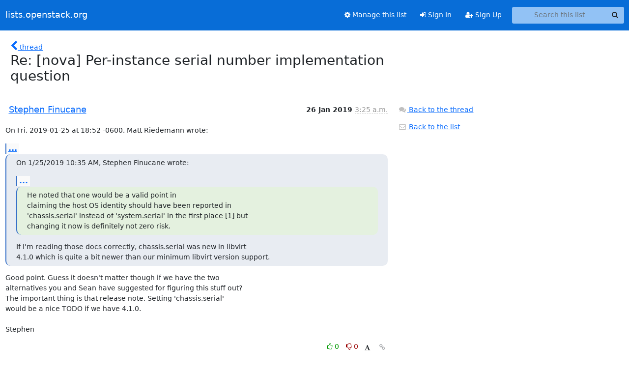

--- FILE ---
content_type: text/css
request_url: https://lists.openstack.org/static/CACHE/css/output.4bdac2458cb7.css
body_size: 356
content:
@font-face{font-family:'icomoon';src:url('/static/hyperkitty/libs/fonts/icomoon/fonts/icomoon.eot?-reqkd2&9440a3f5a92b');src:url('/static/hyperkitty/libs/fonts/icomoon/fonts/icomoon.eot?&9440a3f5a92b#iefix-reqkd2') format('embedded-opentype'),url('/static/hyperkitty/libs/fonts/icomoon/fonts/icomoon.woff?-reqkd2&9440a3f5a92b') format('woff'),url('/static/hyperkitty/libs/fonts/icomoon/fonts/icomoon.ttf?-reqkd2&9440a3f5a92b') format('truetype'),url('/static/hyperkitty/libs/fonts/icomoon/fonts/icomoon.svg?-reqkd2&9440a3f5a92b#icomoon') format('svg');font-weight:normal;font-style:normal}.icomoon{font-family:'icomoon';speak:none;font-style:normal;font-weight:normal;font-variant:normal;text-transform:none;line-height:1;-webkit-font-smoothing:antialiased;-moz-osx-font-smoothing:grayscale}@font-face{font-family:'Droid Sans';font-style:normal;font-weight:400;src:local('Droid Sans'),local('DroidSans'),url(/static/hyperkitty/libs/fonts/droid/DroidSans.ttf?9440a3f5a92b) format('truetype')}@font-face{font-family:'Droid Sans Mono';font-style:normal;font-weight:400;src:local('Droid Sans Mono'),local('DroidSansMono'),url(/static/hyperkitty/libs/fonts/droid/DroidSansMono.ttf?9440a3f5a92b) format('truetype')}